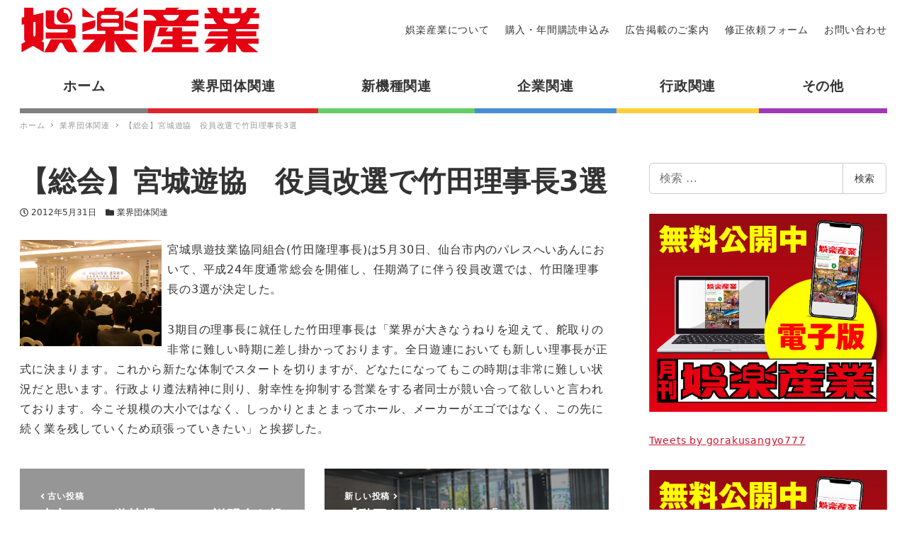

--- FILE ---
content_type: text/css
request_url: https://www.goraku-sangyo.com/wp-content/plugins/snow-monkey-blocks/dist/block/price-menu/style.css?ver=1656582360
body_size: 532
content:
.smb-price-menu{border-top:1px solid #eee;border-top-color:var(--_lighter-color-gray,#eee)}.smb-price-menu>.smb-price-menu__item{margin-top:0;margin-bottom:0}.smb-price-menu__item{border-bottom:1px solid #eee;border-bottom-color:var(--_lighter-color-gray,#eee);padding-top:.88462rem;padding-top:calc(var(--_space, 1.76923rem)*0.5);padding-right:0;padding-bottom:.88462rem;padding-bottom:calc(var(--_space, 1.76923rem)*0.5);padding-left:0}@media (min-width:40em){.smb-price-menu__item{display:flex;flex-wrap:nowrap;flex-direction:row;justify-content:space-between;align-items:center}.smb-price-menu__item>*{flex:0 0 auto}}

--- FILE ---
content_type: text/css
request_url: https://www.goraku-sangyo.com/wp-content/plugins/snow-monkey-blocks/dist/block/spider-pickup-slider/style.css?ver=1656582367
body_size: 817
content:
.smb-spider-pickup-slider .spider__slide{position:relative;overflow:hidden;background-color:#111;background-color:var(--_color-black,#111);max-height:80vh}.smb-spider-pickup-slider .spider__slide:before{content:"";display:block;padding:56.25% 0 0}.smb-spider-pickup-slider .spider__slide:after{content:"";display:block;position:absolute;top:0;right:0;bottom:0;left:0;background-color:rgba(0,0,0,.15)}.smb-spider-pickup-slider .spider__slide .spider__figure{position:absolute;top:50%;left:50%;transform:translate(-50%,-50%);width:100%}@supports ((-o-object-fit:cover) or (object-fit:cover)){.smb-spider-pickup-slider .spider__slide .spider__figure{top:0;left:0;transform:none;height:100%;-o-object-fit:cover;object-fit:cover;-o-object-position:50% 50%;object-position:50% 50%}}.smb-spider-pickup-slider__item{position:absolute;top:50%;left:50%;z-index:1;transform:translate(-50%,-50%);width:100%;display:flex;flex-direction:column;align-items:center;padding-right:.88462rem;padding-left:.88462rem;padding-right:calc(var(--_container-margin-sm, .88462rem) + env(safe-area-inset-right));padding-left:calc(var(--_container-margin-sm, .88462rem) + env(safe-area-inset-left));color:#fff;color:var(--_color-white,#fff);text-shadow:rgba(51,51,51,.3) 1px 1px 3px}@supports (-ms-ime-align:auto){.smb-spider-pickup-slider__item{padding-right:var(--_container-margin-sm,.88462rem);padding-left:var(--_container-margin-sm,.88462rem)}}.smb-spider-pickup-slider__item>:not(:first-child){margin-top:.88462rem;margin-top:calc(var(--_space, 1.76923rem)*0.5*var(--_margin-scale, 1))}.smb-spider-pickup-slider__item__title{font-weight:700;font-size:24px;font-size:1.5rem;line-height:1.51282;max-width:100%}.smb-spider-pickup-slider__item__title a{color:inherit;text-decoration:none}.smb-spider-pickup-slider__item__title a:before{content:"";position:absolute;top:0;right:0;bottom:0;left:0}.smb-spider-pickup-slider__item__meta{color:#fff;color:var(--_color-white,#fff);font-size:14px;font-size:.875rem;line-height:1.80769}.smb-spider-pickup-slider__item__meta img{display:inline-block!important}.smb-section+.smb-spider-pickup-slider.alignfull{margin-top:0}@media (min-width:40em){.smb-spider-pickup-slider__item{padding-right:1.76923rem;padding-left:1.76923rem;padding-right:calc(var(--_container-margin, 1.76923rem) + env(safe-area-inset-right));padding-left:calc(var(--_container-margin, 1.76923rem) + env(safe-area-inset-left))}@supports (-ms-ime-align:auto){.smb-spider-pickup-slider__item{padding-right:var(--_container-margin-sm,.88462rem);padding-left:var(--_container-margin-sm,.88462rem)}}.smb-spider-pickup-slider__item{max-width:40rem}.smb-spider-pickup-slider__item__title{font-size:32px;font-size:2rem;line-height:1.38462}}@media (min-width:64em){.smb-spider-pickup-slider .spider__slide{max-height:75vh;min-height:650px}.smb-spider-pickup-slider__item{max-width:64rem}.smb-spider-pickup-slider__item>:not(:first-child){margin-top:1.76923rem;margin-top:calc(var(--_space, 1.76923rem)*1*var(--_margin-scale, 1))}.smb-spider-pickup-slider__item__title{font-size:48px;font-size:3rem;line-height:1.25641}}